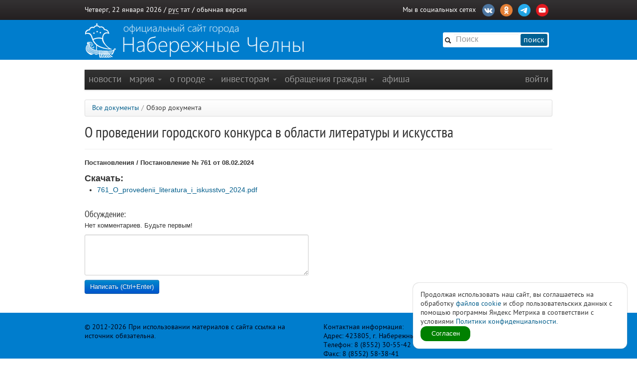

--- FILE ---
content_type: text/html
request_url: https://nabchelny.ru/comments/index/videos/3301
body_size: 1338
content:
<style>
div.comment-item {
  border-top:1px solid #ccc;
  padding:10px 0;
  margin:10p 0;
  font-family:Tahoma;
  font-size:11px;
  line-height:1.6em;
}

div.comment-img {
  float:left;
}

div.comment-name {
  
}

div.comment-name a {
  color:#2B587A;
  font-weight:bold;
  text-decoration:none;
}

div.comment-name a:hover {
  text-decoration:underline;
}


div.comment-text {
  margin-left:60px;
}

div.comment-more {
  
}

a.comment-date {
  color:#999;
  text-decoration:none;
}

a.comment-date:hover {
  text-decoration:underline;
}

a.comment-reply {
  color:#2B587A;
  text-decoration:none;
}

a.comment-reply:hover {
  text-decoration:underline;
}

#comment-pagination {
  font-family:Tahoma;
  font-size:12px;
}

#comment-pagination ul {
  display:inline-block;
  list-style:none;
  margin:0;
  padding:0;
}

#comment-pagination ul li {
  display:inline-block;
  margin:5px;
  padding:0;
}

#comment-pagination ul li a {
  display:inline-block;
  color:#2B587A;
  text-decoration:none;
  border:1px solid #2B587A;
  width:25px;
  height:25px;
  line-height:25px;
  text-align:center;
  border-radius:5px;
  -moz-border-radius:5px;
  -webkit-border-radius:5px;
}

#comment-pagination ul li a:hover {
  background:#2B587A;
  color:#fff;
}

#comment-pagination ul li.active a {
  color:#555;
  border-color:#555;
  background:#eee;
  cursor:default;
}

#comment-form textarea {
  
}
</style>
<br/>
<h3>Обсуждение:</h3>
<div id="comment-list">Загрузка...</div>
<a name="comment-reply"></a>
<form id="comment-form">
  <textarea name="text" rows="4" cols="50" class="span6"></textarea><br/>
  <input type="submit" class="btn btn-primary" value="Написать (Ctrl+Enter)"/>
  
  <input type="hidden" name="csrf" value="2952266a22cd222f63217f522ec732b0"/>
  <input type="hidden" name="parent_id" value=""/>
  <input type="hidden" name="parent_user_id" value=""/>
  <input type="hidden" name="object_type" value="videos"/>
  <input type="hidden" name="object_id" value="3301"/>
</form>
<script src="http://code.jquery.com/jquery-1.9.1.min.js"></script>
<script type="text/javascript">
$(function(){
  commentLoad();

  $('#comment-form').submit(function(){
    $.ajax({
      'url':'/comments/send',
      'data':$('#comment-form').serialize(),
      'dataType':'script',
      'type':'post'
    });
    return false;
  });
  $('#comment-form textarea').keydown(function (e) {
    if (e.ctrlKey && e.keyCode == 13) {
      $('#comment-form').submit();
    }
  });
});
function commentTeplyTo(name,id){
  $('#comment-form textarea').val('').focus().val(name+', ');
}
function commentLoad(url,scroll){
  url = typeof url !== 'undefined' ? url : '/comments/get_list/videos/3301/';
  if(scroll){
    $('html, body').animate({
        scrollTop: $("#comment-list").offset().top
    }, 150);
  }
  $('#comment-list').load(url,false,function(){
    $('#comment-pagination a').click(function(){
      commentLoad($(this).attr('href'),true);
      return false;
    });
  });
}
function commentFieldClean(){
  $('#comment-form textarea').val('');
}
</script>

--- FILE ---
content_type: text/html
request_url: https://nabchelny.ru/comments/get_list/videos/3301/
body_size: 216
content:
<p>Нет комментариев. Будьте первым!</p>